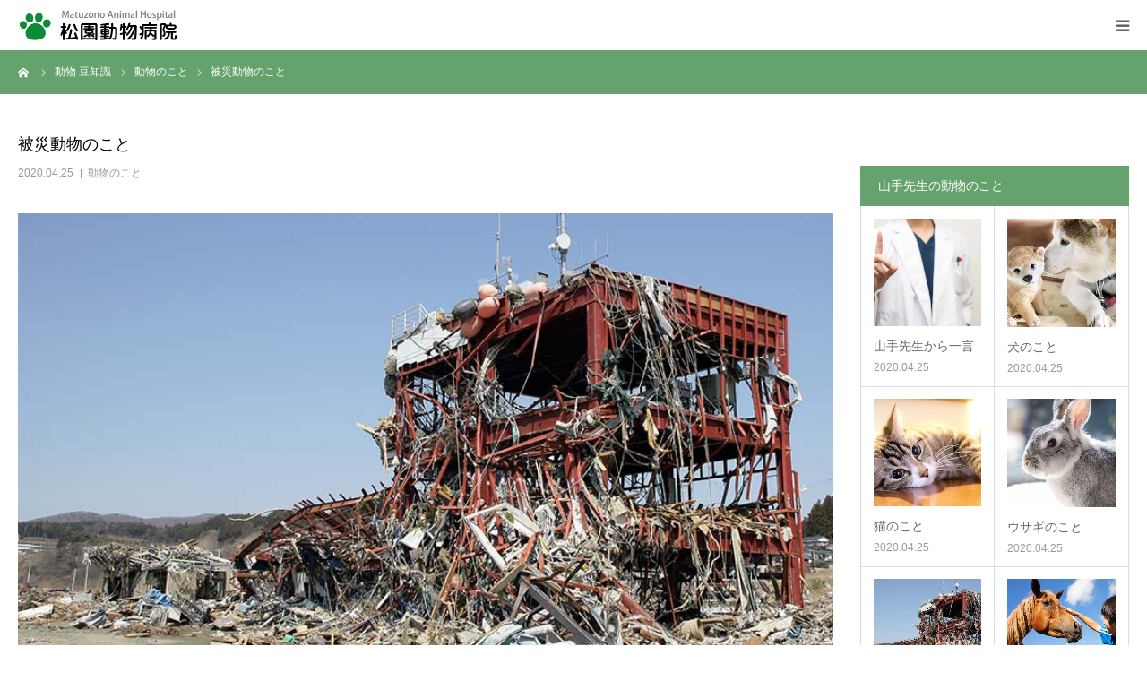

--- FILE ---
content_type: text/html; charset=UTF-8
request_url: https://matuzono.com/2020/04/25/disaster/
body_size: 12937
content:
<!DOCTYPE html>
<html class="pc" lang="ja">
<head>
<meta charset="UTF-8">
<!--[if IE]><meta http-equiv="X-UA-Compatible" content="IE=edge"><![endif]-->
<meta name="viewport" content="width=device-width">
<meta name="format-detection" content="telephone=no">
<title>被災動物のこと | 松園動物病院 | 盛岡動物医療センター（岩手県）</title>
<meta name="description" content="地震による影響と対処法質問：①今年で3才になるメス猫が我が家にいます。今回の震災があった日から少しでも揺れが起こると隅っこに入ったまま出てこなくなりすごく怯えてごはんも食べてくれません。">
<link rel="pingback" href="https://matuzono.com/wp/xmlrpc.php">
<link rel="shortcut icon" href="https://matuzono.com/wp/wp-content/uploads/2020/04/favicon.ico">
<link rel='dns-prefetch' href='//www.google.com' />
<link rel='dns-prefetch' href='//s.w.org' />
<link rel="alternate" type="application/rss+xml" title="松園動物病院 | 盛岡動物医療センター（岩手県） &raquo; フィード" href="https://matuzono.com/feed/" />
		<script type="text/javascript">
			window._wpemojiSettings = {"baseUrl":"https:\/\/s.w.org\/images\/core\/emoji\/12.0.0-1\/72x72\/","ext":".png","svgUrl":"https:\/\/s.w.org\/images\/core\/emoji\/12.0.0-1\/svg\/","svgExt":".svg","source":{"concatemoji":"https:\/\/matuzono.com\/wp\/wp-includes\/js\/wp-emoji-release.min.js?ver=5.4.18"}};
			/*! This file is auto-generated */
			!function(e,a,t){var n,r,o,i=a.createElement("canvas"),p=i.getContext&&i.getContext("2d");function s(e,t){var a=String.fromCharCode;p.clearRect(0,0,i.width,i.height),p.fillText(a.apply(this,e),0,0);e=i.toDataURL();return p.clearRect(0,0,i.width,i.height),p.fillText(a.apply(this,t),0,0),e===i.toDataURL()}function c(e){var t=a.createElement("script");t.src=e,t.defer=t.type="text/javascript",a.getElementsByTagName("head")[0].appendChild(t)}for(o=Array("flag","emoji"),t.supports={everything:!0,everythingExceptFlag:!0},r=0;r<o.length;r++)t.supports[o[r]]=function(e){if(!p||!p.fillText)return!1;switch(p.textBaseline="top",p.font="600 32px Arial",e){case"flag":return s([127987,65039,8205,9895,65039],[127987,65039,8203,9895,65039])?!1:!s([55356,56826,55356,56819],[55356,56826,8203,55356,56819])&&!s([55356,57332,56128,56423,56128,56418,56128,56421,56128,56430,56128,56423,56128,56447],[55356,57332,8203,56128,56423,8203,56128,56418,8203,56128,56421,8203,56128,56430,8203,56128,56423,8203,56128,56447]);case"emoji":return!s([55357,56424,55356,57342,8205,55358,56605,8205,55357,56424,55356,57340],[55357,56424,55356,57342,8203,55358,56605,8203,55357,56424,55356,57340])}return!1}(o[r]),t.supports.everything=t.supports.everything&&t.supports[o[r]],"flag"!==o[r]&&(t.supports.everythingExceptFlag=t.supports.everythingExceptFlag&&t.supports[o[r]]);t.supports.everythingExceptFlag=t.supports.everythingExceptFlag&&!t.supports.flag,t.DOMReady=!1,t.readyCallback=function(){t.DOMReady=!0},t.supports.everything||(n=function(){t.readyCallback()},a.addEventListener?(a.addEventListener("DOMContentLoaded",n,!1),e.addEventListener("load",n,!1)):(e.attachEvent("onload",n),a.attachEvent("onreadystatechange",function(){"complete"===a.readyState&&t.readyCallback()})),(n=t.source||{}).concatemoji?c(n.concatemoji):n.wpemoji&&n.twemoji&&(c(n.twemoji),c(n.wpemoji)))}(window,document,window._wpemojiSettings);
		</script>
		<style type="text/css">
img.wp-smiley,
img.emoji {
	display: inline !important;
	border: none !important;
	box-shadow: none !important;
	height: 1em !important;
	width: 1em !important;
	margin: 0 .07em !important;
	vertical-align: -0.1em !important;
	background: none !important;
	padding: 0 !important;
}
</style>
	<link rel='stylesheet' id='style-css'  href='https://matuzono.com/wp/wp-content/themes/birth_tcd057/style.css?ver=1.4.6' type='text/css' media='all' />
<link rel='stylesheet' id='wp-block-library-css'  href='https://matuzono.com/wp/wp-includes/css/dist/block-library/style.min.css?ver=5.4.18' type='text/css' media='all' />
<link rel='stylesheet' id='contact-form-7-css'  href='https://matuzono.com/wp/wp-content/plugins/contact-form-7/includes/css/styles.css?ver=5.3.1' type='text/css' media='all' />
<link rel='stylesheet' id='tablepress-default-css'  href='https://matuzono.com/wp/wp-content/tablepress-combined.min.css?ver=4' type='text/css' media='all' />
<script type='text/javascript' src='https://matuzono.com/wp/wp-includes/js/jquery/jquery.js?ver=1.12.4-wp'></script>
<script type='text/javascript' src='https://matuzono.com/wp/wp-includes/js/jquery/jquery-migrate.min.js?ver=1.4.1'></script>
<link rel='https://api.w.org/' href='https://matuzono.com/wp-json/' />
<link rel="canonical" href="https://matuzono.com/2020/04/25/disaster/" />
<link rel='shortlink' href='https://matuzono.com/?p=119' />
<link rel="alternate" type="application/json+oembed" href="https://matuzono.com/wp-json/oembed/1.0/embed?url=https%3A%2F%2Fmatuzono.com%2F2020%2F04%2F25%2Fdisaster%2F" />
<link rel="alternate" type="text/xml+oembed" href="https://matuzono.com/wp-json/oembed/1.0/embed?url=https%3A%2F%2Fmatuzono.com%2F2020%2F04%2F25%2Fdisaster%2F&#038;format=xml" />

<link rel="stylesheet" href="https://matuzono.com/wp/wp-content/themes/birth_tcd057/css/design-plus.css?ver=1.4.6">
<link rel="stylesheet" href="https://matuzono.com/wp/wp-content/themes/birth_tcd057/css/sns-botton.css?ver=1.4.6">
<link rel="stylesheet" media="screen and (max-width:1280px)" href="https://matuzono.com/wp/wp-content/themes/birth_tcd057/css/responsive.css?ver=1.4.6">
<link rel="stylesheet" media="screen and (max-width:1280px)" href="https://matuzono.com/wp/wp-content/themes/birth_tcd057/css/footer-bar.css?ver=1.4.6">

<script src="https://matuzono.com/wp/wp-content/themes/birth_tcd057/js/jquery.easing.1.3.js?ver=1.4.6"></script>
<script src="https://matuzono.com/wp/wp-content/themes/birth_tcd057/js/jscript.js?ver=1.4.6"></script>
<script src="https://matuzono.com/wp/wp-content/themes/birth_tcd057/js/comment.js?ver=1.4.6"></script>


<style type="text/css">

body, input, textarea { font-family: Arial, "ヒラギノ角ゴ ProN W3", "Hiragino Kaku Gothic ProN", "メイリオ", Meiryo, sans-serif; }

.rich_font, .p-vertical { font-family: "Times New Roman" , "游明朝" , "Yu Mincho" , "游明朝体" , "YuMincho" , "ヒラギノ明朝 Pro W3" , "Hiragino Mincho Pro" , "HiraMinProN-W3" , "HGS明朝E" , "ＭＳ Ｐ明朝" , "MS PMincho" , serif; font-weight:500; }

#footer_tel .number { font-family: "Times New Roman" , "游明朝" , "Yu Mincho" , "游明朝体" , "YuMincho" , "ヒラギノ明朝 Pro W3" , "Hiragino Mincho Pro" , "HiraMinProN-W3" , "HGS明朝E" , "ＭＳ Ｐ明朝" , "MS PMincho" , serif; font-weight:500; }


#header_image_for_404 .headline { font-family: "Times New Roman" , "游明朝" , "Yu Mincho" , "游明朝体" , "YuMincho" , "ヒラギノ明朝 Pro W3" , "Hiragino Mincho Pro" , "HiraMinProN-W3" , "HGS明朝E" , "ＭＳ Ｐ明朝" , "MS PMincho" , serif; font-weight:500; }




#post_title { font-size:32px; color:#000000; }
.post_content { font-size:14px; color:#666666; }
.single-news #post_title { font-size:32px; color:#000000; }
.single-news .post_content { font-size:14px; color:#666666; }

.mobile #post_title { font-size:18px; }
.mobile .post_content { font-size:13px; }
.mobile .single-news #post_title { font-size:18px; }
.mobile .single-news .post_content { font-size:13px; }

body.page .post_content { font-size:14px; color:#666666; }
#page_title { font-size:28px; color:#000000; }
#page_title span { font-size:16px; color:#666666; }

.mobile body.page .post_content { font-size:13px; }
.mobile #page_title { font-size:18px; }
.mobile #page_title span { font-size:14px; }

.c-pw__btn { background: #65a26d; }
.post_content a, .post_content a:hover { color: #65a26d; }







#related_post .image img, .styled_post_list1 .image img, .styled_post_list2 .image img, .widget_tab_post_list .image img, #blog_list .image img, #news_archive_list .image img,
  #index_blog_list .image img, #index_3box .image img, #index_news_list .image img, #archive_news_list .image img, #footer_content .image img
{
  width:100%; height:auto;
  -webkit-transition: transform  0.75s ease; -moz-transition: transform  0.75s ease; transition: transform  0.75s ease;
}
#related_post .image:hover img, .styled_post_list1 .image:hover img, .styled_post_list2 .image:hover img, .widget_tab_post_list .image:hover img, #blog_list .image:hover img, #news_archive_list .image:hover img,
  #index_blog_list .image:hover img, #index_3box .image:hover img, #index_news_list .image:hover img, #archive_news_list .image:hover img, #footer_content .image:hover img
{
  -webkit-transform: scale(1.2);
  -moz-transform: scale(1.2);
  -ms-transform: scale(1.2);
  -o-transform: scale(1.2);
  transform: scale(1.2);
}


#course_list #course2 .headline { background-color:#e0b2b5; }
#course_list #course2 .title { color:#e0b2b5; }
#course_list #course3 .headline { background-color:#e0b2b5; }
#course_list #course3 .title { color:#e0b2b5; }

body, a, #index_course_list a:hover, #previous_next_post a:hover, #course_list li a:hover
  { color: #666666; }

#page_header .headline, .side_widget .styled_post_list1 .title:hover, .page_post_list .meta a:hover, .page_post_list .headline,
  .slider_main .caption .title a:hover, #comment_header ul li a:hover, #header_text .logo a:hover, #bread_crumb li.home a:hover:before, #post_title_area .meta li a:hover
    { color: #65a26d; }

.pc #global_menu ul ul a, .design_button a, #index_3box .title a, .next_page_link a:hover, #archive_post_list_tab ol li:hover, .collapse_category_list li a:hover .count, .slick-arrow:hover, .pb_spec_table_button a:hover,
  #wp-calendar td a:hover, #wp-calendar #prev a:hover, #wp-calendar #next a:hover, #related_post .headline, .side_headline, #single_news_list .headline, .mobile #global_menu li a:hover, #mobile_menu .close_button:hover,
    #post_pagination p, .page_navi span.current, .tcd_user_profile_widget .button a:hover, #return_top_mobile a:hover, #p_readmore .button, #bread_crumb
      { background-color: #65a26d !important; }

#archive_post_list_tab ol li:hover, #comment_header ul li a:hover, #comment_header ul li.comment_switch_active a, #comment_header #comment_closed p, #post_pagination p, .page_navi span.current
  { border-color: #65a26d; }

.collapse_category_list li a:before
  { border-color: transparent transparent transparent #65a26d; }

.slider_nav .swiper-slide-active, .slider_nav .swiper-slide:hover
  { box-shadow:inset 0 0 0 5px #65a26d; }

a:hover, .pc #global_menu a:hover, .pc #global_menu > ul > li.active > a, .pc #global_menu > ul > li.current-menu-item > a, #bread_crumb li.home a:hover:after, #bread_crumb li a:hover, #post_meta_top a:hover, #index_blog_list li.category a:hover, #footer_tel .number,
  #single_news_list .link:hover, #single_news_list .link:hover:before, #archive_faq_list .question:hover, #archive_faq_list .question.active, #archive_faq_list .question:hover:before, #archive_faq_list .question.active:before, #archive_header_no_image .title
    { color: #479952; }


.pc #global_menu ul ul a:hover, .design_button a:hover, #index_3box .title a:hover, #return_top a:hover, #post_pagination a:hover, .page_navi a:hover, #slide_menu a span.count, .tcdw_custom_drop_menu a:hover, #p_readmore .button:hover, #previous_next_page a:hover, #mobile_menu,
  #course_next_prev_link a:hover, .tcd_category_list li a:hover .count, #submit_comment:hover, #comment_header ul li a:hover, .widget_tab_post_list_button a:hover, #searchform .submit_button:hover, .mobile #menu_button:hover
    { background-color: #479952 !important; }

#post_pagination a:hover, .page_navi a:hover, .tcdw_custom_drop_menu a:hover, #comment_textarea textarea:focus, #guest_info input:focus, .widget_tab_post_list_button a:hover
  { border-color: #479952 !important; }

.post_content a { color: #65a26d; }

.color_font { color: #65a26d; }


#copyright { background-color: #55995e; color: #FFFFFF; }

#schedule_table thead { background:#fafafa; }
#schedule_table .color { background:#eff5f6; }
#archive_faq_list .answer { background:#f6f9f9; }

#page_header .square_headline { background: #ffffff; }
#page_header .square_headline .title { color: #6598a0; }
#page_header .square_headline .sub_title { color: #666666; }

#comment_header ul li.comment_switch_active a, #comment_header #comment_closed p { background-color: #65a26d !important; }
#comment_header ul li.comment_switch_active a:after, #comment_header #comment_closed p:after { border-color:#65a26d transparent transparent transparent; }

.no_header_content { background:rgba(101,162,109,0.8); }



/*---------------------------------
文章・PC中央/スマホ左揃え
<p class="align1">あああ</P>
---------------------------------*/
@media only screen and (max-width: 767px){
.align1 {
text-align: left !important;
}
}
/*---------------------------------
スマホ時改行 解除 <BR class="br-sp">
---------------------------------*/
@media only screen and (max-width: 767px){
.br-sp{
display: none;
}
}
/*---------------------------------
スマホ時改行 <BR class="br-sp2">
---------------------------------*/
@media screen and (min-width:768px){
.br-sp2{
display:none;
}
}
/*---------------------------------
キャッチフレーズ 太字解除（ビルダー）24px
---------------------------------*/
.pb_catchcopy {
font-weight:500; 
color: #000000;
}
@media only screen and (max-width: 767px){
.pb_catchcopy {
    font-size: 16px !important;
}
}
/*---------------------------------
（クイックタグ レイアウト2c）段組 中間 45px空ける
---------------------------------*/
.post_content .post_row { margin-right:-40px; }
.post_content .post_col { padding-right: 45px; }
/*---------------------------------
（ hyou2 ）表 線あり TH TDの幅は各ページで設定
---------------------------------*/
.hyou2 TH{
   text-align: left;
   height : auto;
   background-color : #f5f5f5;
   vertical-align: middle;
border-color: #dddddd;
  }
.hyou2 TD{
   height : auto;
border-color: #dddddd;
}
@media only screen and (max-width: 767px){
.hyou2 {
    font-size: 12px;
}
}
/*---------------------------------
TOP お知らせ（表）
---------------------------------*/
.hyou1{
   width : 100%;
   height : auto;
}
.hyou1 TH{
   width : 30%;
   height : auto;;
   background-color : #f5f5f5;
   text-align: left;
   vertical-align: middle;
}
.hyou1 TD{
   width : 70%;
   height : auto;
}
@media screen and (max-width:480px){
.hyou1 TD {
   padding-bottom : 20px;
}
.hyou1 TH, .hyou1 TD {
   border-style : none;
   display: block;
   width: 92% !important;
}
}
/*---------------------------------
お電話でのお問い合わせ h4（クイックタグ レイアウト2c）
---------------------------------*/
.post_col-2 h4 {
font-weight:500; 
font-size: 18px;
color: #000000;
}
@media only screen and (max-width: 767px){
.post_col-2 h4 {
    font-size: 14px !important;
}
}
/*---------------------------------
診療時間（テーブル）
---------------------------------*/
.biz-hour{
border-collapse: collapse;
}
@media screen and (max-width: 414px){
.biz-hour {/* スマホのときだけ親要素いっぱいに */
width: 100%;
}
}
.biz-hour th, .biz-hour td{
padding: 7px;
text-align: center;
vertical-align: middle;
/* 枠線。色を変えたい時は#ff6680というところをお好みで */
  border: 1px solid #ccc;
}
/* 上段。backgroundを書き換えれば背景色が変わります。 */
.biz-hour th {
background: #fafafa;
font-weight: normal;
}

/* 土曜日の文字色 */
.biz-hour th.sat {
  color: ;
}
/* 日曜日の文字色 */
.biz-hour th.sun {
  color: ;
}
/* 受付時間 見出しの背景色 */
.biz-hour th.uketuke {
  background: #ffffff;
}
/* 受付時間 午前の背景色 */
.biz-hour td.gozen {
  background: #eff5f6;
}
/* 受付時間 午後の背景色 */
.biz-hour td.gogo {
  background: #eff5f6;
}
/*---------------------------------
TOP スマホ時イントロと診療科目一覧の説明文を左揃え
---------------------------------*/
@media only screen and (max-width: 767px){
#index_intro .desc {
text-align: left !important;
}
#index_course .desc {
text-align: left !important;
}
}
/*---------------------------------
診療内容一覧 アーカイブ・スマホ時の説明文を左揃え
---------------------------------*/
@media only screen and (max-width: 767px){
#archive_catch .desc {
text-align: left !important;
}
}
/*---------------------------------
診療科目一覧 コンテンツの下余白
---------------------------------*/
@media only screen and (max-width: 767px){
#course_content_list .desc {
padding-bottom:40px;
}
}
/*---------------------------------
診療内容のパンくずリスト非表示
---------------------------------*/
@media screen and (max-width: 767px) {
#bread_crumb { 
display: none; 
}
}
/*---------------------------------
GW 外来診療のお知らせ（スクロールバー）
---------------------------------*/
.scroll table{
width:100%;
}
.scroll{
overflow: auto;　　　　/*tableをスクロールさせる*/
white-space: nowrap;　　/*tableのセル内にある文字の折り返しを禁止*/
}
.scroll::-webkit-scrollbar{　　/*tableにスクロールバーを追加*/
 height: 5px;
}
.scroll::-webkit-scrollbar-track{　　/*tableにスクロールバーを追加*/
 background: #F1F1F1;
}
.scroll::-webkit-scrollbar-thumb {　　/*tableにスクロールバーを追加*/
 background: #BCBCBC;
}
</style>


<style type="text/css">/*---------------------------------
動物のこと h3見出し
---------------------------------*/
.post_content h3 {
  padding: 0.5em 0em 0.5em 1em !important;/*文字周りの余白*/
  color: #53975c;/*文字色*/
  background: #f7f7f8;/*背景色*/
  border-left: solid 5px #65a26d;/*左線（実線 太さ 色）*/
  font-weight: 500;
}
@media (max-width:767px){
.post_content h3 {
font-size:16px;
}
}</style></head>
<body id="body" class="post-template-default single single-post postid-119 single-format-standard">


<div id="container">

 <div id="header">
  <div id="header_inner">
   <div id="logo_image">
 <h1 class="logo">
  <a href="https://matuzono.com/" title="松園動物病院 | 盛岡動物医療センター（岩手県）">
      <img class="pc_logo_image" src="https://matuzono.com/wp/wp-content/uploads/2020/04/rogo_top5.png?1768666784" alt="松園動物病院 | 盛岡動物医療センター（岩手県）" title="松園動物病院 | 盛岡動物医療センター（岩手県）" width="230" height="60" />
         <img class="mobile_logo_image" src="https://matuzono.com/wp/wp-content/uploads/2020/04/rogo_sumaho2.png?1768666784" alt="松園動物病院 | 盛岡動物医療センター（岩手県）" title="松園動物病院 | 盛岡動物医療センター（岩手県）" width="188" height="38" />
     </a>
 </h1>
</div>
      <div id="header_button" class="button design_button">
    <a href="/contact/">お問い合わせ</a>
   </div>
         <div id="global_menu">
    <ul id="menu-%e3%83%a1%e3%82%a4%e3%83%b3%e3%83%a1%e3%83%8b%e3%83%a5%e3%83%bc" class="menu"><li id="menu-item-30" class="menu-item menu-item-type-custom menu-item-object-custom menu-item-home menu-item-30"><a href="http://matuzono.com/">HOME</a></li>
<li id="menu-item-65" class="menu-item menu-item-type-post_type menu-item-object-page menu-item-has-children menu-item-65"><a href="https://matuzono.com/menu/">診療案内</a>
<ul class="sub-menu">
	<li id="menu-item-77" class="menu-item menu-item-type-post_type menu-item-object-page menu-item-77"><a href="https://matuzono.com/recruit/">求人情報</a></li>
	<li id="menu-item-250" class="menu-item menu-item-type-post_type menu-item-object-page menu-item-250"><a href="https://matuzono.com/privacy_policy/">プライバシーポリシー</a></li>
</ul>
</li>
<li id="menu-item-66" class="menu-item menu-item-type-post_type menu-item-object-page menu-item-66"><a href="https://matuzono.com/about/">当院のご案内</a></li>
<li id="menu-item-67" class="menu-item menu-item-type-post_type menu-item-object-page menu-item-67"><a href="https://matuzono.com/about2/">分院のご案内</a></li>
<li id="menu-item-212" class="menu-item menu-item-type-post_type menu-item-object-page current_page_parent menu-item-212"><a href="https://matuzono.com/blog/">動物豆知識</a></li>
</ul>   </div>
   <a href="#" id="menu_button"><span>menu</span></a>
     </div><!-- END #header_inner -->
 </div><!-- END #header -->

 
 <div id="main_contents" class="clearfix">

<div id="bread_crumb">

<ul class="clearfix" itemscope itemtype="http://schema.org/BreadcrumbList">
 <li itemprop="itemListElement" itemscope itemtype="http://schema.org/ListItem" class="home"><a itemprop="item" href="https://matuzono.com/"><span itemprop="name">ホーム</span></a><meta itemprop="position" content="1"></li>
 <li itemprop="itemListElement" itemscope itemtype="http://schema.org/ListItem"><a itemprop="item" href="https://matuzono.com/blog/"><span itemprop="name">動物 豆知識</span></a><meta itemprop="position" content="2"></li>
 <li class="category" itemprop="itemListElement" itemscope itemtype="http://schema.org/ListItem">
    <a itemprop="item" href="https://matuzono.com/category/animal/"><span itemprop="name">動物のこと</span></a>
      <meta itemprop="position" content="3">
 </li>
 <li class="last" itemprop="itemListElement" itemscope itemtype="http://schema.org/ListItem"><span itemprop="name">被災動物のこと</span><meta itemprop="position" content="4"></li>
</ul>

</div>

<div id="main_col" class="clearfix">

 
 <div id="left_col" class="clearfix">

   <article id="article">

    <h2 id="post_title" class="rich_font entry-title">被災動物のこと</h2>

        <ul id="post_meta_top" class="clearfix">
     <li class="date"><time class="entry-date updated" datetime="2020-05-17T20:50:38+09:00">2020.04.25</time></li>     <li class="category clearfix"><a href="https://matuzono.com/category/animal/" rel="category tag">動物のこと</a></li>    </ul>
    
    
        <div id="post_image">
     <img width="830" height="510" src="https://matuzono.com/wp/wp-content/uploads/2020/04/1510065_m-830x510.jpg" class="attachment-size3 size-size3 wp-post-image" alt="松園動物病院　動物のこと（被災動物のこと）" srcset="https://matuzono.com/wp/wp-content/uploads/2020/04/1510065_m.jpg 830w, https://matuzono.com/wp/wp-content/uploads/2020/04/1510065_m-300x184.jpg 300w, https://matuzono.com/wp/wp-content/uploads/2020/04/1510065_m-768x472.jpg 768w" sizes="(max-width: 830px) 100vw, 830px" />    </div>
    
    
    
    
    
    <div class="post_content clearfix">
     <h3>地震による影響と対処法</h3>
<p>質問：①今年で3才になるメス猫が我が家にいます。今回の震災があった日から少しでも揺れが起こると隅っこに入ったまま出てこなくなりすごく怯えてごはんも食べてくれません。どうしたらよいでしょうか？</p>
<p>②８才になるオスのチワワを飼っています。震災後からプルプルとずっと震えては、下痢を繰り返し、一時少し軟便に戻りましたが、余震が起これば下痢を繰り返しています。どうすればよいですか？</p>
<p>答え：雷等の音に慣れることは出来ても、地震の揺れに慣れるのは難しいようです。一番大切なのは飼主さんとの信頼関係です。不安に感じている様子でしたら、抱き上げて膝の上に乗せてあげたり、よしよしと優しく撫でてあげたりしてください。それでもだめな場合は、精神安定剤や、抗不安薬等を処方することもできます。下痢が止まらない場合も整腸剤や下痢止め等に併せてそのような薬を処方できますので、お早めに動物病院までご相談下さい。</p>
<p>また、高齢(だいたい6～７才以上)のわんちゃん、ねこちゃんの場合は、その裏に基本的な疾患が隠れている可能性もあります。症状が一向に治まらない場合は便を持参して一度診察を受けてみるのもいい機会かもしれません。高齢のわんちゃん、ねこちゃんには、ストレスが意外な方向で悪影響を及ぼしてしまうこともありますので、よく観察する事が大切です。地震のせいだろうと単純に思い込んでしまうと、重大な疾病を見過ごしてしまう可能性があります。大変な時期でもありますが、ペット動物は飼主さんが思っているよりデリケートです。神経質になる必要はありませんが、こまめなケアも必要です。がんばりましょう。</p>
<h3>東日本大震災の現状報告</h3>
<p>3月11日の地震発生大津波による被災から2週間、遅ればせながら現地を視察する機会がありました。3月27日早朝、救援物資としてペットフードやおやつ1トンを積み盛岡を出発、宮古小学校、山田高校、大浦漁村の各避難所を視察しました。津波が襲った地域は壊滅的で町は消失し瓦礫の山となっていました。建物は残ったが浸水した地域も使えなくなった家具や電化製品、寝具等が道路に沿って積み上げられ異様な光景でした。人と一緒に避難した動物は命があったものの、水没した地域ではほとんど死亡したと推定されます。</p>
<p>避難所にいた犬も、まだ家がある方は自宅に連れ帰り、世話だけをしに帰っている飼主さんも多くあるということでした。私たちが訪問した際に外につながれている犬は皆無でした。室内犬では、避難所で一緒に生活をしている犬もいて、周囲の人たちのアイドルになっている犬も見受けられ、アニマルセラピーを実践されていました。一方で、動物が苦手という方々も同居されていますので、肩身の狭い思いをされている飼主さんもいらっしゃいました。</p>
<p>現時点では一次的な救護活動は必要なく、次の段階に入っていると思われます。(怪我や病気で困っている方はいませんでした。シャンプーや普段の手入れが出来ず体が匂う・痒がるなどの訴えはありました。他の人に気を使ってしまう)今後の取り組みとして、何ができるか？何をしなければならないか？拠点になる病院がしっかりと機能していることが重要で、そのサポートをしていく必要性は大いにあると思われました。</p>
    </div>

    
        <ul id="post_meta_bottom" class="clearfix">
          <li class="post_category"><a href="https://matuzono.com/category/animal/" rel="category tag">動物のこと</a></li>              </ul>
    
        <div id="previous_next_post" class="clearfix">
     <div class='prev_post'><a href='https://matuzono.com/2020/04/25/horse/' title='馬のこと'><span class='title'>馬のこと</span><span class='nav'>前の記事</span></a></div>
<div class='next_post'><a href='https://matuzono.com/2020/04/25/rabbits/' title='ウサギのこと'><span class='title'>ウサギのこと</span><span class='nav'>次の記事</span></a></div>
    </div>
    
   </article><!-- END #article -->

   
   
   
      <div id="related_post">
    <h3 class="headline">関連記事</h3>
    <ol class="clearfix">
          <li class="clearfix">
            <a class="image" href="https://matuzono.com/2020/04/25/cat/" title="猫のこと"><img width="830" height="510" src="https://matuzono.com/wp/wp-content/uploads/2020/04/3051219_m-830x510.jpg" class="attachment-size3 size-size3 wp-post-image" alt="松園動物病院　動物のこと（猫のこと）" srcset="https://matuzono.com/wp/wp-content/uploads/2020/04/3051219_m.jpg 830w, https://matuzono.com/wp/wp-content/uploads/2020/04/3051219_m-300x184.jpg 300w, https://matuzono.com/wp/wp-content/uploads/2020/04/3051219_m-768x472.jpg 768w" sizes="(max-width: 830px) 100vw, 830px" /></a>
            <h4 class="title"><a href="https://matuzono.com/2020/04/25/cat/" name="">猫のこと</a></h4>
     </li>
          <li class="clearfix">
            <a class="image" href="https://matuzono.com/2020/04/25/horse/" title="馬のこと"><img width="830" height="510" src="https://matuzono.com/wp/wp-content/uploads/2020/04/2115381_m-830x510.jpg" class="attachment-size3 size-size3 wp-post-image" alt="松園動物病院　動物のこと（馬のこと）" srcset="https://matuzono.com/wp/wp-content/uploads/2020/04/2115381_m.jpg 830w, https://matuzono.com/wp/wp-content/uploads/2020/04/2115381_m-300x184.jpg 300w, https://matuzono.com/wp/wp-content/uploads/2020/04/2115381_m-768x472.jpg 768w" sizes="(max-width: 830px) 100vw, 830px" /></a>
            <h4 class="title"><a href="https://matuzono.com/2020/04/25/horse/" name="">馬のこと</a></h4>
     </li>
          <li class="clearfix">
            <a class="image" href="https://matuzono.com/2020/04/25/dog/" title="犬のこと"><img width="830" height="510" src="https://matuzono.com/wp/wp-content/uploads/2020/04/3067402_m-830x510.jpg" class="attachment-size3 size-size3 wp-post-image" alt="松園動物病院　動物のこと（犬のこと）" srcset="https://matuzono.com/wp/wp-content/uploads/2020/04/3067402_m.jpg 830w, https://matuzono.com/wp/wp-content/uploads/2020/04/3067402_m-300x184.jpg 300w, https://matuzono.com/wp/wp-content/uploads/2020/04/3067402_m-768x472.jpg 768w" sizes="(max-width: 830px) 100vw, 830px" /></a>
            <h4 class="title"><a href="https://matuzono.com/2020/04/25/dog/" name="">犬のこと</a></h4>
     </li>
          <li class="clearfix">
            <a class="image" href="https://matuzono.com/2020/04/25/keep/" title="飼い方のこと"><img width="830" height="510" src="https://matuzono.com/wp/wp-content/uploads/2020/04/655729_m-830x510.jpg" class="attachment-size3 size-size3 wp-post-image" alt="松園動物病院　動物のこと（飼い方のこと）" srcset="https://matuzono.com/wp/wp-content/uploads/2020/04/655729_m.jpg 830w, https://matuzono.com/wp/wp-content/uploads/2020/04/655729_m-300x184.jpg 300w, https://matuzono.com/wp/wp-content/uploads/2020/04/655729_m-768x472.jpg 768w" sizes="(max-width: 830px) 100vw, 830px" /></a>
            <h4 class="title"><a href="https://matuzono.com/2020/04/25/keep/" name="">飼い方のこと</a></h4>
     </li>
          <li class="clearfix">
            <a class="image" href="https://matuzono.com/2020/04/25/infection/" title="人畜共通感染症のこと"><img width="830" height="510" src="https://matuzono.com/wp/wp-content/uploads/2020/04/1285765_m-830x510.jpg" class="attachment-size3 size-size3 wp-post-image" alt="松園動物病院　動物のこと（人畜共通感染症のこと）" srcset="https://matuzono.com/wp/wp-content/uploads/2020/04/1285765_m.jpg 830w, https://matuzono.com/wp/wp-content/uploads/2020/04/1285765_m-300x184.jpg 300w, https://matuzono.com/wp/wp-content/uploads/2020/04/1285765_m-768x472.jpg 768w" sizes="(max-width: 830px) 100vw, 830px" /></a>
            <h4 class="title"><a href="https://matuzono.com/2020/04/25/infection/" name="">人畜共通感染症のこと</a></h4>
     </li>
          <li class="clearfix">
            <a class="image" href="https://matuzono.com/2020/04/25/hamster/" title="ハムスターのこと"><img width="830" height="510" src="https://matuzono.com/wp/wp-content/uploads/2020/04/285503_m-830x510.jpg" class="attachment-size3 size-size3 wp-post-image" alt="松園動物病院　動物のこと（ハムスターのこと）" srcset="https://matuzono.com/wp/wp-content/uploads/2020/04/285503_m.jpg 830w, https://matuzono.com/wp/wp-content/uploads/2020/04/285503_m-300x184.jpg 300w, https://matuzono.com/wp/wp-content/uploads/2020/04/285503_m-768x472.jpg 768w" sizes="(max-width: 830px) 100vw, 830px" /></a>
            <h4 class="title"><a href="https://matuzono.com/2020/04/25/hamster/" name="">ハムスターのこと</a></h4>
     </li>
         </ol>
   </div>
      
   
 </div><!-- END #left_col -->

 <div id="side_col">
<div class="side_widget clearfix tcd_ad_widget" id="tcd_ad_widget-2">
<a href="#" target="_blank"><img src="" alt="" /></a>
</div>
<div class="side_widget clearfix styled_post_list1_widget" id="styled_post_list1_widget-2">
<h3 class="side_headline"><span>山手先生の動物のこと</span></h3><ol class="styled_post_list1 clearfix show_date">
 <li class="clearfix">
   <a class="image" href="https://matuzono.com/2020/04/25/top/" title="山手先生から一言"><img width="400" height="400" src="https://matuzono.com/wp/wp-content/uploads/2020/04/363845_m-400x400.jpg" class="attachment-size1 size-size1 wp-post-image" alt="松園動物病院　山手先生の動物のこと　一言" srcset="https://matuzono.com/wp/wp-content/uploads/2020/04/363845_m-400x400.jpg 400w, https://matuzono.com/wp/wp-content/uploads/2020/04/363845_m-150x150.jpg 150w, https://matuzono.com/wp/wp-content/uploads/2020/04/363845_m-300x300.jpg 300w, https://matuzono.com/wp/wp-content/uploads/2020/04/363845_m-120x120.jpg 120w" sizes="(max-width: 400px) 100vw, 400px" /></a>   <div class="info">
    <a class="title" href="https://matuzono.com/2020/04/25/top/">山手先生から一言</a>
    <p class="date">2020.04.25</p>   </div>
 </li>
 <li class="clearfix">
   <a class="image" href="https://matuzono.com/2020/04/25/dog/" title="犬のこと"><img width="400" height="400" src="https://matuzono.com/wp/wp-content/uploads/2020/04/3067402_m-400x400.jpg" class="attachment-size1 size-size1 wp-post-image" alt="松園動物病院　動物のこと（犬のこと）" srcset="https://matuzono.com/wp/wp-content/uploads/2020/04/3067402_m-400x400.jpg 400w, https://matuzono.com/wp/wp-content/uploads/2020/04/3067402_m-150x150.jpg 150w, https://matuzono.com/wp/wp-content/uploads/2020/04/3067402_m-300x300.jpg 300w, https://matuzono.com/wp/wp-content/uploads/2020/04/3067402_m-120x120.jpg 120w" sizes="(max-width: 400px) 100vw, 400px" /></a>   <div class="info">
    <a class="title" href="https://matuzono.com/2020/04/25/dog/">犬のこと</a>
    <p class="date">2020.04.25</p>   </div>
 </li>
 <li class="clearfix">
   <a class="image" href="https://matuzono.com/2020/04/25/cat/" title="猫のこと"><img width="400" height="400" src="https://matuzono.com/wp/wp-content/uploads/2020/04/3051219_m-400x400.jpg" class="attachment-size1 size-size1 wp-post-image" alt="松園動物病院　動物のこと（猫のこと）" srcset="https://matuzono.com/wp/wp-content/uploads/2020/04/3051219_m-400x400.jpg 400w, https://matuzono.com/wp/wp-content/uploads/2020/04/3051219_m-150x150.jpg 150w, https://matuzono.com/wp/wp-content/uploads/2020/04/3051219_m-300x300.jpg 300w, https://matuzono.com/wp/wp-content/uploads/2020/04/3051219_m-120x120.jpg 120w" sizes="(max-width: 400px) 100vw, 400px" /></a>   <div class="info">
    <a class="title" href="https://matuzono.com/2020/04/25/cat/">猫のこと</a>
    <p class="date">2020.04.25</p>   </div>
 </li>
 <li class="clearfix">
   <a class="image" href="https://matuzono.com/2020/04/25/rabbits/" title="ウサギのこと"><img width="400" height="400" src="https://matuzono.com/wp/wp-content/uploads/2020/04/902268_m-400x400.jpg" class="attachment-size1 size-size1 wp-post-image" alt="松園動物病院　動物のこと（ウサギのこと）" srcset="https://matuzono.com/wp/wp-content/uploads/2020/04/902268_m-400x400.jpg 400w, https://matuzono.com/wp/wp-content/uploads/2020/04/902268_m-150x150.jpg 150w, https://matuzono.com/wp/wp-content/uploads/2020/04/902268_m-300x300.jpg 300w, https://matuzono.com/wp/wp-content/uploads/2020/04/902268_m-120x120.jpg 120w" sizes="(max-width: 400px) 100vw, 400px" /></a>   <div class="info">
    <a class="title" href="https://matuzono.com/2020/04/25/rabbits/">ウサギのこと</a>
    <p class="date">2020.04.25</p>   </div>
 </li>
 <li class="clearfix">
   <a class="image" href="https://matuzono.com/2020/04/25/disaster/" title="被災動物のこと"><img width="400" height="400" src="https://matuzono.com/wp/wp-content/uploads/2020/04/1510065_m-400x400.jpg" class="attachment-size1 size-size1 wp-post-image" alt="松園動物病院　動物のこと（被災動物のこと）" srcset="https://matuzono.com/wp/wp-content/uploads/2020/04/1510065_m-400x400.jpg 400w, https://matuzono.com/wp/wp-content/uploads/2020/04/1510065_m-150x150.jpg 150w, https://matuzono.com/wp/wp-content/uploads/2020/04/1510065_m-300x300.jpg 300w, https://matuzono.com/wp/wp-content/uploads/2020/04/1510065_m-120x120.jpg 120w" sizes="(max-width: 400px) 100vw, 400px" /></a>   <div class="info">
    <a class="title" href="https://matuzono.com/2020/04/25/disaster/">被災動物のこと</a>
    <p class="date">2020.04.25</p>   </div>
 </li>
 <li class="clearfix">
   <a class="image" href="https://matuzono.com/2020/04/25/horse/" title="馬のこと"><img width="400" height="400" src="https://matuzono.com/wp/wp-content/uploads/2020/04/2115381_m-400x400.jpg" class="attachment-size1 size-size1 wp-post-image" alt="松園動物病院　動物のこと（馬のこと）" srcset="https://matuzono.com/wp/wp-content/uploads/2020/04/2115381_m-400x400.jpg 400w, https://matuzono.com/wp/wp-content/uploads/2020/04/2115381_m-150x150.jpg 150w, https://matuzono.com/wp/wp-content/uploads/2020/04/2115381_m-300x300.jpg 300w, https://matuzono.com/wp/wp-content/uploads/2020/04/2115381_m-120x120.jpg 120w" sizes="(max-width: 400px) 100vw, 400px" /></a>   <div class="info">
    <a class="title" href="https://matuzono.com/2020/04/25/horse/">馬のこと</a>
    <p class="date">2020.04.25</p>   </div>
 </li>
 <li class="clearfix">
   <a class="image" href="https://matuzono.com/2020/04/25/bird/" title="鳥のこと"><img width="400" height="400" src="https://matuzono.com/wp/wp-content/uploads/2020/04/3104574_m-400x400.jpg" class="attachment-size1 size-size1 wp-post-image" alt="松園動物病院　動物のこと（鳥のこと）" srcset="https://matuzono.com/wp/wp-content/uploads/2020/04/3104574_m-400x400.jpg 400w, https://matuzono.com/wp/wp-content/uploads/2020/04/3104574_m-150x150.jpg 150w, https://matuzono.com/wp/wp-content/uploads/2020/04/3104574_m-300x300.jpg 300w, https://matuzono.com/wp/wp-content/uploads/2020/04/3104574_m-120x120.jpg 120w" sizes="(max-width: 400px) 100vw, 400px" /></a>   <div class="info">
    <a class="title" href="https://matuzono.com/2020/04/25/bird/">鳥のこと</a>
    <p class="date">2020.04.25</p>   </div>
 </li>
 <li class="clearfix">
   <a class="image" href="https://matuzono.com/2020/04/25/hamster/" title="ハムスターのこと"><img width="400" height="400" src="https://matuzono.com/wp/wp-content/uploads/2020/04/285503_m-400x400.jpg" class="attachment-size1 size-size1 wp-post-image" alt="松園動物病院　動物のこと（ハムスターのこと）" srcset="https://matuzono.com/wp/wp-content/uploads/2020/04/285503_m-400x400.jpg 400w, https://matuzono.com/wp/wp-content/uploads/2020/04/285503_m-150x150.jpg 150w, https://matuzono.com/wp/wp-content/uploads/2020/04/285503_m-300x300.jpg 300w, https://matuzono.com/wp/wp-content/uploads/2020/04/285503_m-120x120.jpg 120w" sizes="(max-width: 400px) 100vw, 400px" /></a>   <div class="info">
    <a class="title" href="https://matuzono.com/2020/04/25/hamster/">ハムスターのこと</a>
    <p class="date">2020.04.25</p>   </div>
 </li>
 <li class="clearfix">
   <a class="image" href="https://matuzono.com/2020/04/25/wild/" title="野生動物のこと"><img width="400" height="400" src="https://matuzono.com/wp/wp-content/uploads/2020/04/2039138_m-400x400.jpg" class="attachment-size1 size-size1 wp-post-image" alt="松園動物病院　動物のこと（野生動物のこと）" srcset="https://matuzono.com/wp/wp-content/uploads/2020/04/2039138_m-400x400.jpg 400w, https://matuzono.com/wp/wp-content/uploads/2020/04/2039138_m-150x150.jpg 150w, https://matuzono.com/wp/wp-content/uploads/2020/04/2039138_m-300x300.jpg 300w, https://matuzono.com/wp/wp-content/uploads/2020/04/2039138_m-120x120.jpg 120w" sizes="(max-width: 400px) 100vw, 400px" /></a>   <div class="info">
    <a class="title" href="https://matuzono.com/2020/04/25/wild/">野生動物のこと</a>
    <p class="date">2020.04.25</p>   </div>
 </li>
 <li class="clearfix">
   <a class="image" href="https://matuzono.com/2020/04/25/livestock/" title="家畜のこと"><img width="400" height="400" src="https://matuzono.com/wp/wp-content/uploads/2020/04/1943138_m-400x400.jpg" class="attachment-size1 size-size1 wp-post-image" alt="松園動物病院　動物のこと（家畜のこと）" srcset="https://matuzono.com/wp/wp-content/uploads/2020/04/1943138_m-400x400.jpg 400w, https://matuzono.com/wp/wp-content/uploads/2020/04/1943138_m-150x150.jpg 150w, https://matuzono.com/wp/wp-content/uploads/2020/04/1943138_m-300x300.jpg 300w, https://matuzono.com/wp/wp-content/uploads/2020/04/1943138_m-120x120.jpg 120w" sizes="(max-width: 400px) 100vw, 400px" /></a>   <div class="info">
    <a class="title" href="https://matuzono.com/2020/04/25/livestock/">家畜のこと</a>
    <p class="date">2020.04.25</p>   </div>
 </li>
</ol>
</div>
<div class="side_widget clearfix tcdw_category_list_widget" id="tcdw_category_list_widget-2">
<h3 class="side_headline"><span>カテゴリー</span></h3><ul class="tcd_category_list clearfix">
 	<li class="cat-item cat-item-9"><a href="https://matuzono.com/category/animal/">動物のこと <span class="count">16</span></a>
</li>
</ul>
</div>
<div class="side_widget clearfix tcdw_archive_list_widget" id="tcdw_archive_list_widget-2">
		<div class="p-dropdown">
			<div class="p-dropdown__title">アーカイブ</div>
			<ul class="p-dropdown__list">
					<li><a href='https://matuzono.com/2020/04/'>2020年4月</a></li>
			</ul>
		</div>
</div>
</div>

</div><!-- END #main_col -->


 </div><!-- END #main_contents -->


   <div id="footer_contact_area">
  <div id="footer_contact_area_inner" class="clearfix">

      <div class="footer_contact_content" id="footer_tel">
    <div class="clearfix">
          <p class="headline">お電話でのご予約・ご相談</p>
          <div class="right_area">
      		 <p class="number"><span>TEL.</span>019-661-0500</p>
                  <p class="time">休診日：水：休診 / 日祝：午後休診</p>
           </div>
    </div>
   </div>
   
      <div class="footer_contact_content" id="footer_contact">
    <div class="clearfix">
          <p class="headline">メールでお問い合わせ</p>
               <div class="button design_button">
      <a href="/contact/">お問い合わせ</a>
     </div>
         </div>
   </div>
   
  </div>
 </div><!-- END #footer_contact_area -->
 

  <div id="footer_content">
  <div id="footer_content_inner" class="clearfix">
    <div class="item clearfix" style="background:#f5f5f5;">
      <a class="image" href="/about/" ><img src="https://matuzono.com/wp/wp-content/uploads/2020/04/iStock-944218418.jpg" alt="" title="" /></a>
      <a class="title" href="/about/" ><span>当院のご案内</span></a>
  </div>
    <div class="item clearfix" style="background:#f5f5f5;">
      <a class="image" href="/about2/" ><img src="https://matuzono.com/wp/wp-content/uploads/2023/06/footer_bunin2.jpg" alt="" title="" /></a>
      <a class="title" href="/about2/" ><span>分院のご案内</span></a>
  </div>
    <div class="item clearfix" style="background:#f5f5f5;">
      <a class="image" href="/recruit/" ><img src="https://matuzono.com/wp/wp-content/uploads/2020/04/iStock-477362748b-1.jpg" alt="" title="" /></a>
      <a class="title" href="/recruit/" ><span>求人情報</span></a>
  </div>
    </div>
 </div><!-- END #footer_content -->
 

 
 <p id="copyright">Copyright (C) 2020.Jun  （株）盛岡動物医療センター. All Rights Reserved.</p>


 <div id="return_top">
  <a href="#body"><span>PAGE TOP</span></a>
 </div>


 

</div><!-- #container -->

<script>
jQuery(document).ready(function($){
  // scroll page link
  if (location.hash && $(location.hash).length) {
    $("html,body").scrollTop(0);
    $("html,body").delay(600).animate({scrollTop : $(location.hash).offset().top}, 1000, 'easeOutExpo');
  }
});
</script>


<script type='text/javascript'>
/* <![CDATA[ */
var wpcf7 = {"apiSettings":{"root":"https:\/\/matuzono.com\/wp-json\/contact-form-7\/v1","namespace":"contact-form-7\/v1"}};
/* ]]> */
</script>
<script type='text/javascript' src='https://matuzono.com/wp/wp-content/plugins/contact-form-7/includes/js/scripts.js?ver=5.3.1'></script>
<script type='text/javascript'>
var renderInvisibleReCaptcha = function() {

    for (var i = 0; i < document.forms.length; ++i) {
        var form = document.forms[i];
        var holder = form.querySelector('.inv-recaptcha-holder');

        if (null === holder) continue;
		holder.innerHTML = '';

         (function(frm){
			var cf7SubmitElm = frm.querySelector('.wpcf7-submit');
            var holderId = grecaptcha.render(holder,{
                'sitekey': '6LfcJQUpAAAAACVqsqOkIFp2I07jYLSOJnWj17_I', 'size': 'invisible', 'badge' : 'bottomright',
                'callback' : function (recaptchaToken) {
					if((null !== cf7SubmitElm) && (typeof jQuery != 'undefined')){jQuery(frm).submit();grecaptcha.reset(holderId);return;}
					 HTMLFormElement.prototype.submit.call(frm);
                },
                'expired-callback' : function(){grecaptcha.reset(holderId);}
            });

			if(null !== cf7SubmitElm && (typeof jQuery != 'undefined') ){
				jQuery(cf7SubmitElm).off('click').on('click', function(clickEvt){
					clickEvt.preventDefault();
					grecaptcha.execute(holderId);
				});
			}
			else
			{
				frm.onsubmit = function (evt){evt.preventDefault();grecaptcha.execute(holderId);};
			}


        })(form);
    }
};
</script>
<script type='text/javascript' async defer src='https://www.google.com/recaptcha/api.js?onload=renderInvisibleReCaptcha&#038;render=explicit'></script>
<script type='text/javascript' src='https://matuzono.com/wp/wp-includes/js/wp-embed.min.js?ver=5.4.18'></script>
</body>
</html>